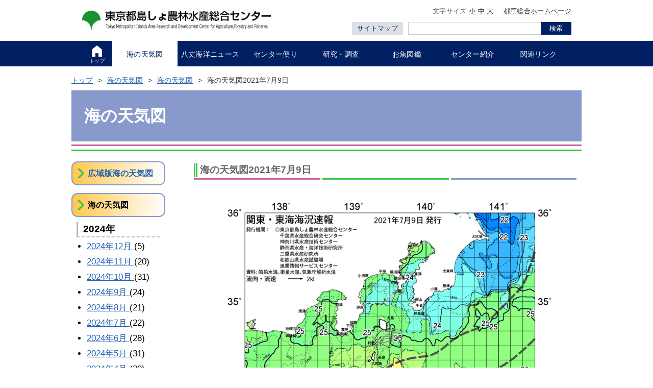

--- FILE ---
content_type: text/html
request_url: https://www.ifarc.metro.tokyo.lg.jp/weather/tenki/2021/07/09/index.html
body_size: 33955
content:
<!DOCTYPE html>
<html lang="ja">
    <head>
<!-- Google Tag Manager -->
<script>(function(w,d,s,l,i){w[l]=w[l]||[];w[l].push({'gtm.start':
new Date().getTime(),event:'gtm.js'});var f=d.getElementsByTagName(s)[0],
j=d.createElement(s),dl=l!='dataLayer'?'&l='+l:'';j.async=true;j.src=
'https://www.googletagmanager.com/gtm.js?id='+i+dl;f.parentNode.insertBefore(j,f);
})(window,document,'script','dataLayer','GTM-T9KZ4SP');</script>
<!-- End Google Tag Manager -->
        <meta charset="UTF-8">
        <title>海の天気図2021年7月9日 | 東京都島しょ農林水産総合センター</title>
        <meta name="viewport" content="width=device-width, initial-scale=1.0">

        <meta name="description" content="東京都島しょ農林水産総合センター">


        <meta name="keywords" content="Keyword,Keyword,Keyword">

        <meta property="og:locale" content="ja_JP">
        <meta property="og:title" content="海の天気図2021年7月9日 | 東京都島しょ農林水産総合センター">
        <meta property="og:type" content="article">

        <meta property="og:description" content="">


    <meta property="og:url" content="https://www.ifarc.metro.tokyo.lg.jp/">


        <meta property="og:image" content="/images/logo.png">

        <meta property="og:site_name" content="東京都島しょ農林水産総合センター">

        <link rel="canonical" href="index.html">


        <link href="../../../../../common/css/slick.css" rel="stylesheet">
        <link href="../../../../../common/css/commonStyle.css" rel="stylesheet">
        <link href="../../../../../common/css/style.css" rel="stylesheet">
        <!--[if lt IE 9]>
        <script src="../../../../../common/js/html5shiv.js"></script>
        <![endif]-->
        
        <script src="../../../../../common/js/jquery.min.js"></script>
        <script src="../../../../../common/js/cookie.js"></script>
        <script src="../../../../../common/js/slick.min.js"></script>
        <script src="../../../../../common/js/fontsize.js"></script>
    	<script src="../../../../../common/js/fileSizeGetter.js"></script>


        <script src="../../../../../common/js/main.js"></script>


        <link rel="apple-touch-icon-precomposed" sizes="144x144" href="../../../../../common/ico/apple-touch-icon-144-precomposed.png">


        <link rel="apple-touch-icon-precomposed" sizes="114x114" href="../../../../../common/ico/apple-touch-icon-114-precomposed.png">


        <link rel="apple-touch-icon-precomposed" sizes="72x72" href="../../../../../common/ico/apple-touch-icon-72-precomposed.png">


        <link rel="apple-touch-icon-precomposed" href="../../../../../common/ico/apple-touch-icon-57-precomposed.png">


    <link rel="shortcut icon" href="../../../../../favicon.ico">

    </head>
  
    <body class="format_top">
  <header class="c-header" id="c-header" role="banner">
    <div class="c-header__body">
      <div class="c-header__left">
      <h1 class="logo"><a href="../../../../../index.html"><img src="../../../../../images/logo.png" width="460" height="45" alt="東京都島しょ農林水産総合センター" /></a></h1>
        <div class="navToggle">
          <button id="js-navToggle">
          <img class="menuOpen" src="../../../../../images/menu_open.png" width="32" height="28" alt="メニューボタンのアイコン" />
            <!-- <svg class="menuOpen" version="1.1" xmlns="http://www.w3.org/2000/svg" xmlns:xlink="http://www.w3.org/1999/xlink" width="16" height="14" viewBox="0 0 16 14" role="img" >
              <title>メニューボタンのアイコン</title>
              <rect fill="#FFFFFF" width="16" height="2"/>
              <rect y="6" fill="#FFFFFF" width="16" height="2"/>
              <rect y="12" fill="#FFFFFF" width="16" height="2"/>
            </svg> -->
          <img class="menuClose" src="../../../../../images/menu_close.png" width="20" height="20" alt="閉じるボタンのアイコン" />
            <!-- <svg class="menuClose" version="1.1" xmlns="http://www.w3.org/2000/svg" xmlns:xlink="http://www.w3.org/1999/xlink" width="14" height="14" viewBox="0 0 24 24" role="img" >
              <title>閉じるボタンのアイコン</title>
              <path fill="#fff" d="M14.828,12l8.586-8.586c0.781-0.781,0.781-2.047,0-2.828
                c-0.781-0.781-2.047-0.781-2.828,0L12,9.172L3.414,0.586c-0.781-0.781-2.047-0.781-2.828,0c-0.781,0.781-0.781,2.047,0,2.828
                L9.172,12l-8.586,8.586c-0.781,0.781-0.781,2.047,0,2.828C0.976,23.805,1.488,24,2,24c0.512,0,1.023-0.195,1.414-0.586L12,14.828
                l8.586,8.586C20.977,23.805,21.488,24,22,24s1.023-0.195,1.414-0.586c0.781-0.781,0.781-2.047,0-2.828L14.828,12z"/>
            </svg> -->
            <span>メニュー</span>
          </button>
        </div>
      </div>
      <!-- /.c-header__left -->
      <div class="c-header__right">
        <div class="c-header__right__top">
          <ul class="c-headerLinks">
            <li class="c-headerLinks__item">
              文字サイズ
              <a class="c-headerLinks__link" onclick="changeFontSize(-1);return false;" href="#">小</a> <a class="c-headerLinks__link" onclick="revertStyles(); return false;" href="#">中</a> <a class="c-headerLinks__link" onclick="changeFontSize(1);return false;" href="#">大</a>
            </li>
            <li class="c-headerLinks__item">
              <a class="c-headerLinks__link" href="https://www.metro.tokyo.lg.jp/" target="_blank">都庁総合ホームページ</a>
            </li>
          </ul>
          <!-- /.c-headerLinks -->
        </div>
        <!-- /.c-header__right__top -->
        <div class="c-header__right__bottom">
        <p class="sitemapLink"><a class="sitemapLink__link" href="../../../../../sitemap.html">サイトマップ</a></p>
          <div class="searchBox">
            <!-- ↓↓ ここにサイト内検索のコードを埋め込みます。 ↓↓ -->
            <form class="searchBox__form" action="https://search.metro.tokyo.lg.jp/" role="search">
              <input class="searchBox__input" type="text" name="kw" size="18" maxlength="256" value="" title="サイト内検索" />
              <input type="hidden" name="temp" value="JP">
              <input type="hidden" name="ie" value="u">
              <input type="hidden" name="sitesearch" value="www.ifarc.metro.tokyo.lg.jp">
              <button class="searchBox__submit">検索</button>
            </form>
            <!-- ↑↑ ここにサイト内検索のコードを埋め込みます。 ↑↑ -->
          </div>
          <!-- /.searchBox -->
        </div>
        <!-- /.c-header__right__bottom -->
      </div>
      <!-- /.c-header__right -->
    </div>
    <!-- /.c-header__body -->
    <div class="c-header__spDrawer">
      <ul class="c-headerLinks">
        <li class="c-headerLinks__item">
	        <div class="c-headerLinks__link2">文字サイズ</div>
        </li>
        <li class="c-headerLinks__item">
          <a class="c-headerLinks__link" onclick="changeFontSize(-1);return false;" href="#">小</a>
        </li>
        <li class="c-headerLinks__item">
          <a class="c-headerLinks__link" onclick="revertStyles(); return false;" href="#">中</a>
        </li>
        <li class="c-headerLinks__item">
          <a class="c-headerLinks__link" onclick="changeFontSize(1);return false;" href="#">大</a>
        </li>
      </ul>
      <!-- /.c-headerLinks -->      <nav class="c-gNav" id="c-gNav" role="navigation">
        <div class="c-gNav__body">
          <ul class="c-listGnav">
            <li class="c-listGnav__item is-top">
              <a class="c-listGnav__link" href="../../../../../index.html">
              <img class="homeIcon" src="../../../../../images/top_icon.png" width="20" height="22" alt="" />
              <img class="homeIcon active" src="../../../../../images/top_icon_hover.png" width="20" height="22" alt="" />
                <!-- <svg version="1.1" xmlns="http://www.w3.org/2000/svg" xmlns:xlink="http://www.w3.org/1999/xlink" width="40" height="44" viewBox="0 0 40 44" role="img">
                  <title>トップページ</title>
                  <polygon points="20,0 0,16 0,44 14,44 14,30 26,30 26,44 40,44 40,16 " />
                </svg> -->
                <span class="c-listGnav__link__body">トップ<span class="spOnly">ページ</span></span>
              </a>
            </li>
            <li class="c-listGnav__item">
              <a class="c-listGnav__link is-active" href="../../../../index.html">
                <span class="c-listGnav__link__body">海の天気図</span>
              </a>
            </li>
            <li class="c-listGnav__item">
              <a class="c-listGnav__link" href="../../../../../hachijo/index.html">
                <span class="c-listGnav__link__body">八丈海洋ニュース</span>
              </a>
            </li>
            <li class="c-listGnav__item">
              <a class="c-listGnav__link" href="../../../../../topics/index.html">
                <span class="c-listGnav__link__body">センター便り</span>
              </a>
            </li>
            <li class="c-listGnav__item">
              <a class="c-listGnav__link" href="../../../../../survey/index.html">
                <span class="c-listGnav__link__body">研究・調査</span>
              </a>
            </li>
            <li class="c-listGnav__item">
              <a class="c-listGnav__link" href="../../../../../watch/index.html">
                <span class="c-listGnav__link__body">お魚図鑑</span>
              </a>
            </li>
            <li class="c-listGnav__item">
              <a class="c-listGnav__link" href="../../../../../about/index.html">
                <span class="c-listGnav__link__body">センター紹介</span>
              </a>
            </li>
            <li class="c-listGnav__item">
              <a class="c-listGnav__link" href="../../../../../link/index.html">
                <span class="c-listGnav__link__body">関連リンク</span>
              </a>
            </li>
          </ul>
        </div>
      </nav>
      <!-- /.c-gNav -->
      <div class="drawerBottom">
        <ul class="drawerLinks">
          <li class="drawerLinks__item"><a class="drawerLinks__link" href="https://www.metro.tokyo.lg.jp/" target="_blank">都庁総合ホームページ</a></li>
          <li class="drawerLinks__item"><a class="drawerLinks__link" href="#">サイトマップ</a></li>
        </ul>
        <!-- /.drawerLinks -->
        <div class="closeBtn">
          <button id="js-closeBtn">
          <img class="closeBtnIcon" src="../../../../../images/nav_close.png" width="24" height="24" alt="閉じるボタンのアイコン" />
            <!-- <svg version="1.1" xmlns="http://www.w3.org/2000/svg" xmlns:xlink="http://www.w3.org/1999/xlink" width="12" height="12" viewBox="0 0 24 24" role="img" >
              <title>閉じるボタンのアイコン</title>
              <path fill="#002063" d="M14.828,12l8.586-8.586c0.781-0.781,0.781-2.047,0-2.828
                c-0.781-0.781-2.047-0.781-2.828,0L12,9.172L3.414,0.586c-0.781-0.781-2.047-0.781-2.828,0c-0.781,0.781-0.781,2.047,0,2.828
                L9.172,12l-8.586,8.586c-0.781,0.781-0.781,2.047,0,2.828C0.976,23.805,1.488,24,2,24c0.512,0,1.023-0.195,1.414-0.586L12,14.828
                l8.586,8.586C20.977,23.805,21.488,24,22,24s1.023-0.195,1.414-0.586c0.781-0.781,0.781-2.047,0-2.828L14.828,12z"/>
            </svg> -->
            <span>閉じる</span>
          </button>
        </div>
      </div>
      <!-- /.drawerBottom -->
    </div>
    <!-- /.c-header__spDrawer -->
  </header>
  

	<div id="wrapper">
		<div id="breadcrumb" class="clearfix">
            <ul>
                <li><a href="../../../../../index.html">トップ</a></li>
                <li><a href="../../../../index.html">海の天気図</a></li>
                <li><a href="../../../index.html">海の天気図</a></li>
                <li>海の天気図2021年7月9日</li>
            </ul>
    </div>
    <div id="category_header">
    
    <p>海の天気図</p>
    
    </div>
    <div class="category_header_bottom_1"></div>
    <div class="category_header_bottom_2"></div>
    <div id="container_body" class="clearfix"><a id="honbun" name="honbun"></a>
      <div id="primary" class="clearfix">
      <h2 class="header">海の天気図2021年7月9日</h2>
        <!--エントリ-->
        <div id="WYSIWYG" class="entry-body clearfix">
          




<p><a onclick="window.open('/weather/assets_c/2021/07/20210709a-10026.html','popup','width=1065,height=1506,scrollbars=yes,resizable=no,toolbar=no,directories=no,location=no,menubar=no,status=no,left=0,top=0'); return false" href="../../../../assets_c/2021/07/20210709a-10026.html"><img width="700" height="989" alt="海の天気図2021年7月9日" src="../../../../assets_c/2021/07/20210709a-thumb-autox989-10026.png" /></a></p>






      	</div>
                    <!--/エントリ-->
                    <!--エントリ下-->
      
      
      <h2 class="header">同月の海の天気図</h2>
      
  
  
    
  
  
    
  
  
    
  
  
    
  
  
    
  
  
    
  
  
    
  
  
    
  
  
    
  
  
    
  
  
    
  
  
    
  
  
    
  
  
    
  
  
    
  
  
    
  
  
    
  
  
    
  
  
    
  
  
    
  
  
    
  
  
    
  
  
    
  
  
    
  
  
    
  
  
    
  
  
    
  
  
    
  
  
    
  
  
    
  
  
    
  
  
    
  
  
    
  
  
    
  
  
    
  
  
    
  
  
    
  
  
    
  
  
    
  
  
    
  
  
    
  
  
    <ul class="category_link">
    
      <li><a href="../31/index.html">海の天気図2021年7月31日</a></li>
    
      <li><a href="../30/index.html">海の天気図2021年7月30日</a></li>
    
      <li><a href="../29/index.html">海の天気図2021年7月29日</a></li>
    
      <li><a href="../28/index.html">海の天気図2021年7月28日</a></li>
    
      <li><a href="../27/index.html">海の天気図2021年7月27日</a></li>
    
      <li><a href="../26/index.html">海の天気図2021年7月26日</a></li>
    
      <li><a href="../25/index.html">海の天気図2021年7月25日</a></li>
    
      <li><a href="../24/index.html">海の天気図2021年7月24日</a></li>
    
      <li><a href="../23/index.html">海の天気図2021年7月23日</a></li>
    
      <li><a href="../22/index.html">海の天気図2021年7月22日</a></li>
    
      <li><a href="../21/index.html">海の天気図2021年7月21日</a></li>
    
      <li><a href="../20/index.html">海の天気図2021年7月20日</a></li>
    
      <li><a href="../19/index.html">海の天気図2021年7月19日</a></li>
    
      <li><a href="../18/index.html">海の天気図2021年7月18日</a></li>
    
      <li><a href="../17/index.html">海の天気図2021年7月17日</a></li>
    
      <li><a href="../16/index.html">海の天気図2021年7月16日</a></li>
    
      <li><a href="../15/index.html">海の天気図2021年7月15日</a></li>
    
      <li><a href="../14/index.html">海の天気図2021年7月14日</a></li>
    
      <li><a href="../13/index.html">海の天気図2021年7月13日</a></li>
    
      <li><a href="../12/index.html">海の天気図2021年7月12日</a></li>
    
      <li><a href="../11/index.html">海の天気図2021年7月11日</a></li>
    
      <li><a href="../10/index.html">海の天気図2021年7月10日</a></li>
    
      <li><a href="index.html">海の天気図2021年7月9日</a></li>
    
      <li><a href="../08/index.html">海の天気図2021年7月8日</a></li>
    
      <li><a href="../07/index.html">海の天気図2021年7月7日</a></li>
    
      <li><a href="../06/index.html">海の天気図2021年7月6日</a></li>
    
      <li><a href="../05/index.html">海の天気図2021年7月5日</a></li>
    
      <li><a href="../04/index.html">海の天気図2021年7月4日</a></li>
    
      <li><a href="../03/index.html">海の天気図2021年7月3日</a></li>
    
      <li><a href="../02/index.html">海の天気図2021年7月2日</a></li>
    
      <li><a href="../01/index.html">海の天気図2021年7月1日</a></li>
    
    </ul>
  
    
  
  
    
  
  
    
  
  
    
  
  
    
  
  
    
  
  
    
  
  
    
  
  
    
  
  
    
  
  
    
  
  
    
  
  
    
  
  
    
  
  
    
  
  
    
  
  
    
  
  
    
  
  
    
  
  
    
  
  
    
  
  
    
  
  
    
  
  
    
  
  
    
  
  
    
  
  
    
  
  
    
  
  
    
  
  
    
  
  
    
  
  
    
  
  
    
  
  
    
  
      
                    <!--/エントリ下-->
      
      
			</div>
			<div id="secondery" class="clearfix">
<div class="sidemenu">


<div class="side_header"><a href="../../../../kouiki/index.html"><span>広域版海の天気図</span></a></div>


<div class="side_header" style="margin-top:15px;"><span>海の天気図</span></div>
<ul>
  
    <li>
      <p class="side_l2">2024年</p>
      <ul>
        
          <li class="side_l3">
             <a href="../../../2024/12/index.html">
              2024年12月
            </a>
            (5)
          </li>
        
          <li class="side_l3">
             <a href="../../../2024/11/index.html">
              2024年11月
            </a>
            (20)
          </li>
        
          <li class="side_l3">
             <a href="../../../2024/10/index.html">
              2024年10月
            </a>
            (31)
          </li>
        
          <li class="side_l3">
             <a href="../../../2024/09/index.html">
              2024年9月
            </a>
            (24)
          </li>
        
          <li class="side_l3">
             <a href="../../../2024/08/index.html">
              2024年8月
            </a>
            (21)
          </li>
        
          <li class="side_l3">
             <a href="../../../2024/07/index.html">
              2024年7月
            </a>
            (22)
          </li>
        
          <li class="side_l3">
             <a href="../../../2024/06/index.html">
              2024年6月
            </a>
            (28)
          </li>
        
          <li class="side_l3">
             <a href="../../../2024/05/index.html">
              2024年5月
            </a>
            (31)
          </li>
        
          <li class="side_l3">
             <a href="../../../2024/04/index.html">
              2024年4月
            </a>
            (30)
          </li>
        
          <li class="side_l3">
             <a href="../../../2024/03/index.html">
              2024年3月
            </a>
            (27)
          </li>
        
          <li class="side_l3">
             <a href="../../../2024/02/index.html">
              2024年2月
            </a>
            (21)
          </li>
        
          <li class="side_l3">
             <a href="../../../2024/01/index.html">
              2024年1月
            </a>
            (31)
          </li>
        
      </ul>
    </li>
  
    <li>
      <p class="side_l2">2023年</p>
      <ul>
        
          <li class="side_l3">
             <a href="../../../2023/12/index.html">
              2023年12月
            </a>
            (31)
          </li>
        
          <li class="side_l3">
             <a href="../../../2023/11/index.html">
              2023年11月
            </a>
            (30)
          </li>
        
          <li class="side_l3">
             <a href="../../../2023/10/index.html">
              2023年10月
            </a>
            (31)
          </li>
        
          <li class="side_l3">
             <a href="../../../2023/09/index.html">
              2023年9月
            </a>
            (23)
          </li>
        
          <li class="side_l3">
             <a href="../../../2023/08/index.html">
              2023年8月
            </a>
            (29)
          </li>
        
          <li class="side_l3">
             <a href="../../../2023/07/index.html">
              2023年7月
            </a>
            (31)
          </li>
        
          <li class="side_l3">
             <a href="../../../2023/06/index.html">
              2023年6月
            </a>
            (30)
          </li>
        
          <li class="side_l3">
             <a href="../../../2023/05/index.html">
              2023年5月
            </a>
            (31)
          </li>
        
          <li class="side_l3">
             <a href="../../../2023/04/index.html">
              2023年4月
            </a>
            (28)
          </li>
        
          <li class="side_l3">
             <a href="../../../2023/03/index.html">
              2023年3月
            </a>
            (31)
          </li>
        
          <li class="side_l3">
             <a href="../../../2023/02/index.html">
              2023年2月
            </a>
            (28)
          </li>
        
          <li class="side_l3">
             <a href="../../../2023/01/index.html">
              2023年1月
            </a>
            (31)
          </li>
        
      </ul>
    </li>
  
    <li>
      <p class="side_l2">2022年</p>
      <ul>
        
          <li class="side_l3">
             <a href="../../../2022/12/index.html">
              2022年12月
            </a>
            (29)
          </li>
        
          <li class="side_l3">
             <a href="../../../2022/11/index.html">
              2022年11月
            </a>
            (30)
          </li>
        
          <li class="side_l3">
             <a href="../../../2022/10/index.html">
              2022年10月
            </a>
            (31)
          </li>
        
          <li class="side_l3">
             <a href="../../../2022/09/index.html">
              2022年9月
            </a>
            (30)
          </li>
        
          <li class="side_l3">
             <a href="../../../2022/08/index.html">
              2022年8月
            </a>
            (29)
          </li>
        
          <li class="side_l3">
             <a href="../../../2022/07/index.html">
              2022年7月
            </a>
            (22)
          </li>
        
          <li class="side_l3">
             <a href="../../../2022/06/index.html">
              2022年6月
            </a>
            (30)
          </li>
        
          <li class="side_l3">
             <a href="../../../2022/05/index.html">
              2022年5月
            </a>
            (31)
          </li>
        
          <li class="side_l3">
             <a href="../../../2022/04/index.html">
              2022年4月
            </a>
            (30)
          </li>
        
          <li class="side_l3">
             <a href="../../../2022/03/index.html">
              2022年3月
            </a>
            (31)
          </li>
        
          <li class="side_l3">
             <a href="../../../2022/02/index.html">
              2022年2月
            </a>
            (25)
          </li>
        
          <li class="side_l3">
             <a href="../../../2022/01/index.html">
              2022年1月
            </a>
            (25)
          </li>
        
      </ul>
    </li>
  
    <li>
      <p class="side_l2">2021年</p>
      <ul>
        
          <li class="side_l3">
             <a href="../../12/index.html">
              2021年12月
            </a>
            (31)
          </li>
        
          <li class="side_l3">
             <a href="../../11/index.html">
              2021年11月
            </a>
            (30)
          </li>
        
          <li class="side_l3">
             <a href="../../10/index.html">
              2021年10月
            </a>
            (31)
          </li>
        
          <li class="side_l3">
             <a href="../../09/index.html">
              2021年9月
            </a>
            (30)
          </li>
        
          <li class="side_l3">
             <a href="../../08/index.html">
              2021年8月
            </a>
            (31)
          </li>
        
          <li class="side_l3">
             <a href="../index.html">
              2021年7月
            </a>
            (31)
          </li>
        
          <li class="side_l3">
             <a href="../../06/index.html">
              2021年6月
            </a>
            (30)
          </li>
        
          <li class="side_l3">
             <a href="../../05/index.html">
              2021年5月
            </a>
            (31)
          </li>
        
          <li class="side_l3">
             <a href="../../04/index.html">
              2021年4月
            </a>
            (30)
          </li>
        
          <li class="side_l3">
             <a href="../../03/index.html">
              2021年3月
            </a>
            (29)
          </li>
        
          <li class="side_l3">
             <a href="../../02/index.html">
              2021年2月
            </a>
            (22)
          </li>
        
          <li class="side_l3">
             <a href="../../01/index.html">
              2021年1月
            </a>
            (31)
          </li>
        
      </ul>
    </li>
  
    <li>
      <p class="side_l2">2020年</p>
      <ul>
        
          <li class="side_l3">
             <a href="../../../2020/12/index.html">
              2020年12月
            </a>
            (31)
          </li>
        
          <li class="side_l3">
             <a href="../../../2020/11/index.html">
              2020年11月
            </a>
            (30)
          </li>
        
          <li class="side_l3">
             <a href="../../../2020/10/index.html">
              2020年10月
            </a>
            (31)
          </li>
        
          <li class="side_l3">
             <a href="../../../2020/09/index.html">
              2020年9月
            </a>
            (22)
          </li>
        
          <li class="side_l3">
             <a href="../../../2020/08/index.html">
              2020年8月
            </a>
            (29)
          </li>
        
          <li class="side_l3">
             <a href="../../../2020/07/index.html">
              2020年7月
            </a>
            (31)
          </li>
        
          <li class="side_l3">
             <a href="../../../2020/06/index.html">
              2020年6月
            </a>
            (30)
          </li>
        
          <li class="side_l3">
             <a href="../../../2020/05/index.html">
              2020年5月
            </a>
            (31)
          </li>
        
          <li class="side_l3">
             <a href="../../../2020/04/index.html">
              2020年4月
            </a>
            (30)
          </li>
        
          <li class="side_l3">
             <a href="../../../2020/03/index.html">
              2020年3月
            </a>
            (31)
          </li>
        
          <li class="side_l3">
             <a href="../../../2020/02/index.html">
              2020年2月
            </a>
            (29)
          </li>
        
          <li class="side_l3">
             <a href="../../../2020/01/index.html">
              2020年1月
            </a>
            (31)
          </li>
        
      </ul>
    </li>
  
    <li>
      <p class="side_l2">2019年</p>
      <ul>
        
          <li class="side_l3">
             <a href="../../../2019/12/index.html">
              2019年12月
            </a>
            (31)
          </li>
        
          <li class="side_l3">
             <a href="../../../2019/11/index.html">
              2019年11月
            </a>
            (30)
          </li>
        
          <li class="side_l3">
             <a href="../../../2019/10/index.html">
              2019年10月
            </a>
            (31)
          </li>
        
          <li class="side_l3">
             <a href="../../../2019/09/index.html">
              2019年9月
            </a>
            (30)
          </li>
        
          <li class="side_l3">
             <a href="../../../2019/08/index.html">
              2019年8月
            </a>
            (31)
          </li>
        
          <li class="side_l3">
             <a href="../../../2019/07/index.html">
              2019年7月
            </a>
            (30)
          </li>
        
          <li class="side_l3">
             <a href="../../../2019/06/index.html">
              2019年6月
            </a>
            (30)
          </li>
        
          <li class="side_l3">
             <a href="../../../2019/05/index.html">
              2019年5月
            </a>
            (31)
          </li>
        
          <li class="side_l3">
             <a href="../../../2019/04/index.html">
              2019年4月
            </a>
            (30)
          </li>
        
          <li class="side_l3">
             <a href="../../../2019/03/index.html">
              2019年3月
            </a>
            (31)
          </li>
        
          <li class="side_l3">
             <a href="../../../2019/02/index.html">
              2019年2月
            </a>
            (28)
          </li>
        
          <li class="side_l3">
             <a href="../../../2019/01/index.html">
              2019年1月
            </a>
            (26)
          </li>
        
      </ul>
    </li>
  
    <li>
      <p class="side_l2">2018年</p>
      <ul>
        
          <li class="side_l3">
             <a href="../../../2018/12/index.html">
              2018年12月
            </a>
            (1)
          </li>
        
          <li class="side_l3">
             <a href="../../../2018/09/index.html">
              2018年9月
            </a>
            (1)
          </li>
        
          <li class="side_l3">
             <a href="../../../2018/08/index.html">
              2018年8月
            </a>
            (3)
          </li>
        
      </ul>
    </li>
  
</ul>

      </div>
    </div>
  </div>
</div>

        <footer class="c-footer" id="c-footer" role="contentinfo">
    <div class="c-rTop">
      <div class="c-rTop__body">
        <a class="c-rTop__link" href="#c-header">ページの先頭へ戻る</a>
      </div>
    </div>
    <!-- /.c-rTop -->
    <div class="c-footer__top">
      <div class="c-footer__inner">
        <ul class="f-topLinks">
          <li class="f-topLinks__item">
            <a class="f-topLinks__link" href="../../../../../index.html">トップページ</a>
          </li>
          <li class="f-topLinks__item">
            <a class="f-topLinks__link" href="../../../../index.html">海の天気図</a>
          </li>
          <li class="f-topLinks__item">
            <a class="f-topLinks__link" href="../../../../../hachijo/index.html">八丈海洋ニュース</a>
          </li>
          <li class="f-topLinks__item">
            <a class="f-topLinks__link" href="../../../../../topics/index.html">センター便り</a>
          </li>
          <li class="f-topLinks__item">
            <a class="f-topLinks__link" href="../../../../../survey/index.html">研究・調査</a>
          </li>
          <li class="f-topLinks__item">
            <a class="f-topLinks__link" href="../../../../../watch/index.html">お魚図鑑</a>
          </li>
          <li class="f-topLinks__item">
            <a class="f-topLinks__link" href="../../../../../about/index.html">センター紹介</a>
          </li>
          <li class="f-topLinks__item">
            <a class="f-topLinks__link" href="../../../../../link/index.html">関連リンク</a>
          </li>
        </ul>
        <!-- /.f-topLinks -->
        <ul class="f-snsLinks">
          <li class="f-snsLinks__item">
          </li>
          <li class="f-snsLinks__item">
          <a class="f-snsLinks__link" href="https://twitter.com/tocho_sanro/" target="_blank"><img class="imgRaplace" src="../../../../../images/twitter_icon_pc.png" width="225" height="50" alt="Twitter" /></a>
          </li>
          <li class="f-snsLinks__item">
          <a class="f-snsLinks__link" href="https://tokyodouga.metro.tokyo.lg.jp/" target="_blank"><img class="imgRaplace" src="../../../../../images/yt_icon_pc.png" width="225" height="50" alt="東京動画 東京都公式動画チャンネル" /></a>
          </li>
        </ul>
        <!-- /.f-snsLinks -->
      </div>
      <!-- /.c-footer__inner -->
    </div>
    <!-- /.c-footer__top -->
    <div class="c-footer__middle">
      <div class="c-footer__inner">
        <ul class="f-middleLinks">
          <li class="f-middleLinks__item">
          	<a class="f-middleLinks__link" href="../../../../../sitemap.html">サイトマップ</a>
          </li>
        <!--
          <li class="f-middleLinks__item">
            <a class="f-middleLinks__link" href="#">お問い合わせ</a>
          </li>
        -->
          <li class="f-middleLinks__item">
          <a class="f-middleLinks__link" href="../../../../../sitepolicy.html">サイトポリシー</a>
          </li>
        </ul>
        <!-- /.f-middleLinks -->
      </div>
      <!-- /.c-footer__inner -->
    </div>
    <!-- /.c-footer__middle -->
    <div class="c-footer__bottom">
      <div class="c-footer__inner">
        <p>〒105-0022 港区海岸2丁目7番104号 ご質問・お問い合わせ等は tosuiso☆ifarc.metro.tokyo.jp<br>（スパム除けのため、メールアドレスの＠を☆に変更しております。）</p>
        <p>&copy; Copyright 2024 東京都島しょ農林水産総合センター All Rights Reserved.</p>
        <p>このサイトにおける文章・写真の著作権は東京都島しょ農林水産総合センターに帰属します</p>
      </div>
    </div>
    <!-- /.c-footer__bottom -->
  </footer>
</body>
</html>


  


--- FILE ---
content_type: application/javascript
request_url: https://www.ifarc.metro.tokyo.lg.jp/common/js/main.js
body_size: 12188
content:
;(function($, window, document) {
  $('html').addClass('js-on');
  $(function(){
//    switchViewMode();
    fBannerSlider();
    fTopSlider();
    if($(window).width() < 701){
      imgRaplace('_pc', '_sp');
    }
    else {
      imgRaplace('_sp', '_pc');
    }
    $(window).on('resize', function(){
      if($(window).width() < 701){
        imgRaplace('_pc', '_sp');
      }
      else {
        imgRaplace('_sp', '_pc');
      }
    });
    $('#js-navToggle').gnav_toggle({
      targetSelecter: '.c-header__spDrawer'
    });

  });


  /*
  スライドバナーの処理 Slickを使用
   */
  function fBannerSlider() {
    var $slider = $('.js-bannerSlider');

    // CSSが読み込まれているときにスライダーの処理を実行する
    // 今回はスライダーにposition: relativeでチェック
    if($slider.css('position') === 'relative') {
      $slider.on('init', function (slick) {
        setTabIndex();
      });
      var responsive = [
        {
          breakpoint: 700, //ブレークポイントの値
            settings: {
              slidesToShow: 2,
              slidesToScroll: 2
            }
        }];

      // PC/SP切り替え用、PC表示の時はブレークポイントで切り替えない
      if($('html').hasClass('is-pcMode')) {
        responsive = [];
      }
      $slider.slick({
        accessibility: false,
        autoplay: true,
        infinite: true,
        slidesToShow: 4,
        slidesToScroll: 4,
        autoplaySpeed: 5000,
        dots: true,
        arrows: false,
        responsive: responsive
      }).on('init', function (slick) {
        setTabIndex();
      });
      var playBtn = '<li class="stopBtn"><button>停止</button></li>';
      $slider.addClass('is-play');
      $slider.find('.slick-dots').append(playBtn);
      playBtnClick();
      $slider.on('breakpoint', function(event, slick, breakpoint){
        if($slider.find('.stopBtn').length < 1) {
          $slider.addClass('is-play');
          $slider.find('.slick-dots').append(playBtn);
          playBtnClick();
        }
      });

      $slider.on('afterChange', function (e, slick, currentSlide) {
        setTabIndex();
      });

      // スライドにフォーカスが当たっているとき、矢印キーでprev,next操作
      $slider.find('.f-bannerSlider__item a').on('keydown.slick', function(event) {
        if(event.keyCode === 37) {
          $slider.slick('slickPrev');
        }
        else if(event.keyCode === 39) {
          $slider.slick('slickNext');
        }
      });
      // ドットなどのボタンにフォーカスが当たっているとき、矢印キーでprev,next操作
      $slider.find('.slick-dots button').on('keydown.slick', function(event) {
        if(event.keyCode === 37) {
          $slider.slick('slickPrev');
        }
        else if(event.keyCode === 39) {
          $slider.slick('slickNext');
        }
      });
    }

    function playBtnClick() {
      $('.stopBtn').on('click', 'button', function(event) {
        event.preventDefault();
        if($slider.hasClass('is-play')) {
          $slider.removeClass('is-play');
          $slider.slick('slickPause');
          $(this).text('再生');
        }
        else {
          $slider.addClass('is-play');
          $slider.slick('slickPlay');
          $(this).text('停止');
        }
      });
    }
    function setTabIndex() {
      var $currentSlide = $slider.find('.slick-active');
      $slider.find('a').attr('tabindex', '-1');
      $currentSlide.find('a').attr('tabindex', '0');
    }
  }

  /*
  スライドの処理2 Slickを使用
   */
  function fTopSlider() {
    var $slider = $('.js-topSlider');

    // CSSが読み込まれているときにスライダーの処理を実行する
    // 今回はスライダーにposition: relativeでチェック
    if($slider.css('position') === 'relative') {
      $slider.on('init', function (slick) {
        setTabIndex();
      });
      var responsive = [
        {
          breakpoint: 700, //ブレークポイントの値
            settings: {
              slidesToShow: 1,
              slidesToScroll: 1
            }
        }];

      // PC/SP切り替え用、PC表示の時はブレークポイントで切り替えない
      if($('html').hasClass('is-pcMode')) {
        responsive = [];
      }
      $slider.slick({
        accessibility: false,
        autoplay: true,
        infinite: true,
        slidesToShow: 1,
        slidesToScroll: 1,
        autoplaySpeed: 5000,
        dots: true,
        arrows: false,
        responsive: responsive
      }).on('init', function (slick) {
        setTabIndex();
      });
      var playBtn = '<li class="stopBtn"><button>停止</button></li>';
      $slider.addClass('is-play');
      $slider.find('.slick-dots').append(playBtn);
      playBtnClick();
      $slider.on('breakpoint', function(event, slick, breakpoint){
        if($slider.find('.stopBtn').length < 1) {
          $slider.addClass('is-play');
          $slider.find('.slick-dots').append(playBtn);
          playBtnClick();
        }
      });

      $slider.on('afterChange', function (e, slick, currentSlide) {
        setTabIndex();
      });

      // スライドにフォーカスが当たっているとき、矢印キーでprev,next操作
      $slider.find('.f-topSlider__item a').on('keydown.slick', function(event) {
        if(event.keyCode === 37) {
          $slider.slick('slickPrev');
        }
        else if(event.keyCode === 39) {
          $slider.slick('slickNext');
        }
      });
      // ドットなどのボタンにフォーカスが当たっているとき、矢印キーでprev,next操作
      $slider.find('.slick-dots button').on('keydown.slick', function(event) {
        if(event.keyCode === 37) {
          $slider.slick('slickPrev');
        }
        else if(event.keyCode === 39) {
          $slider.slick('slickNext');
        }
      });
    }

    function playBtnClick() {
      $('.stopBtn').on('click', 'button', function(event) {
        event.preventDefault();
        if($slider.hasClass('is-play')) {
          $slider.removeClass('is-play');
          $slider.slick('slickPause');
          $(this).text('再生');
        }
        else {
          $slider.addClass('is-play');
          $slider.slick('slickPlay');
          $(this).text('停止');
        }
      });
    }
    function setTabIndex() {
      var $currentSlide = $slider.find('.slick-active');
      $slider.find('a').attr('tabindex', '-1');
      $currentSlide.find('a').attr('tabindex', '0');
    }
  }

  /*
  画像切り替えの処理
  PC用画像のファイル名末尾の「_pc」とSP用画像のファイル名末尾の「_sp」を切り替える。
  imgタグのクラスにimgRaplaceを設定する。
   */
  function imgRaplace(before, after) {
    var imgs = document.getElementsByClassName('imgRaplace');
    for(var i = 0; i < imgs.length; i++) {
      imgs[i].src = imgs[i].src.replace(before, after);
    }
  }

  /*
  PC/SP切り替えの処理
  今回はビューポートを切り替えて実装
   */
  function switchViewMode() {
    var contentsWidth = 960 + 40; // コンテンツ幅の設定
    var initialScale = window.innerWidth / contentsWidth;
    var modeName;
    var mode = {
      sp: {
        text: 'PCサイト表示', // SP表示時のボタンのテキスト
        viewport: 'width=device-width, initial-scale=1.0' // SP表示時のビューポート
      },
      pc: {
        text: 'SPサイト表示', // PC表示時のボタンのテキスト
        viewport: 'width='+contentsWidth+', initial-scale='+initialScale+', minimum-scale=0, maximum-scale=1.0' // PC表示時のビューポート
      }
    };

    // モバイル端末のみ処理をする
    var ua = window.navigator.userAgent.toLowerCase();
    if((ua.indexOf('iphone') > -1 && ua.indexOf('ipad') === -1) ||
        ua.indexOf('ipod') > -1 ||
        ua.indexOf('android') > -1 ||
        ua.indexOf('mobile') > -1) {

      // localStorageやcookie等で保持した表示形式を取得する（実装に合わせて書き換える）
      // 取得できなかった場合はsp表示とする
      var cookieArr = document.cookie.split(';');
      var cookieData = {};
      for(var i = 0; i < cookieArr.length; i++) {
        cookieData[cookieArr[i].split('=')[0].replace(' ','')] = cookieArr[i].split('=')[1];
      }
      modeName = cookieData['viewmode'];
      // modeName = window.localStorage.getItem('viewmode'); // localStorageだと古いiOSのプライベートブラウズだと動かないこと有り
      if(typeof modeName === 'undefined' || (modeName !== 'pc' && modeName !== 'sp')) {
        modeName = 'sp';
      }

      // modeName = 'sp'; // ページ遷移しても状態を保たず、cookie等で保持する必要が無い場合はsp表示とする

      // 切り替えボタンの追加
      var $switchBtn = $('<div class="pcLinkBtn" id="pcLinkBtn"><p class="pcLinkBtn__btn"><a href="javascript:void(0)" id="js-switchBtn">'+mode[modeName].text+'</a></p></div>');
      $switchBtn.on('click', 'a', function(event) {
        event.preventDefault();
        if(modeName === 'pc'){
          modeName = 'sp';
        }
        else if(modeName === 'sp') {
          modeName = 'pc';
        }
        document.cookie = 'viewmode='+modeName; // localStorage（またはcookie等）に表示形式を保存する ページ遷移しても状態を保たないのであれば不要

        // localStorageだと古いiOSのプライベートブラウズだと動かないこと有り
        // try {
        //   window.localStorage.setItem('viewmode', modeName);
        // } catch (err) {
        //   console.log(err);
        // }
        location.href = location.href.split('#')[0];
        return false;
      });
      $('#c-footer').after($switchBtn);

      // 読み込み後の処理
      changeMode(modeName);
    }

    // 表示形式の切り替え処理
    function changeMode(current) {
      if(current === 'pc'){
        $('html').removeClass('is-spMode');
        $('html').addClass('is-pcMode');
      }
      else if(current === 'sp') {
        $('html').removeClass('is-pcMode');
        $('html').addClass('is-spMode');
      }
      $('#js-switchBtn').text(mode[current].text); // ボタンのテキストを書き換える
      $('meta[name=viewport]').attr('content', mode[current].viewport); // ビューポートを書き換える
    }
  }
  
  ;(function($){
    $.fn.gnav_toggle = function(config) {
      var defaults = {
        targetSelecter: '#globalNav'
      };
      var options = $.extend(defaults, config);
      var toggle_close = 'メニュー';
      var toggle_open = '閉じる';

      var status = 'close';
      var $gnav = $(options.targetSelecter);

      var $this = $(this);
      var $body = $('html');
      $('body').prepend('<span id="c-navOpenBg" />');

      $this.on('click', function() {
        if ( status == 'close' ) {
          open_func();
        } else {
          close_func();
        }
      });

      function close_func() {
        status = 'close';
        $body.addClass('is-close');
        $body.removeClass('is-open');
        $this.find('span').html(toggle_close);
        $gnav.stop().slideUp();
      }

      function open_func() {
        status = 'open';
        $body.addClass('is-open');
        $body.removeClass('is-close');
        $this.find('span').html(toggle_open);
        $gnav.stop().slideDown();
      }

      $('#js-closeBtn').on('click', function(event) {
        event.preventDefault();
        close_func();
      });
      $('#c-navOpenBg').on('click', function(event) {
        event.preventDefault();
        close_func();
      });
      $(window).on('resize', function(){
        if($(window).width() >= 700){
          status = 'close';
          $('html').removeClass('is-open is-close');
          $('.c-header__spDrawer').attr('style', '');
          $('#js-navToggle span').html('メニュー');
        }
      });
      return this;
    };
  })(jQuery);
})(jQuery, window, document);